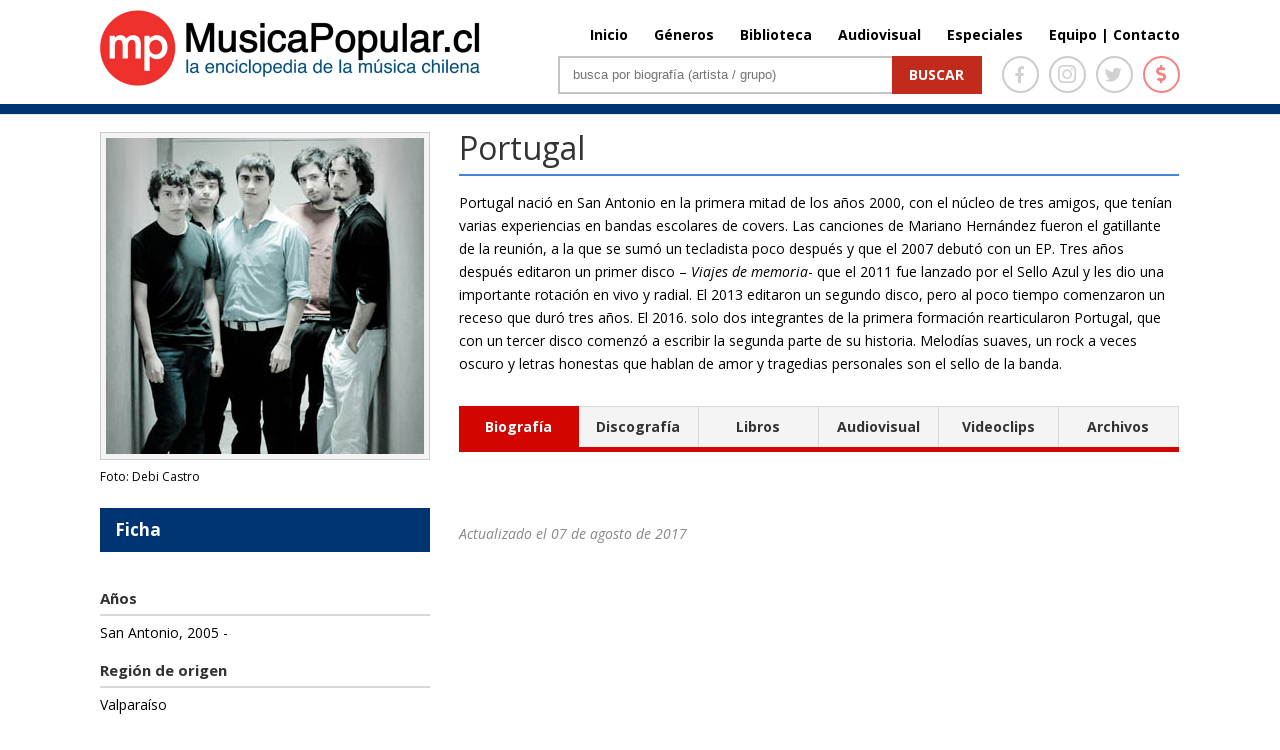

--- FILE ---
content_type: text/html; charset=UTF-8
request_url: http://www.musicapopular.cl/grupo/portugal/
body_size: 91175
content:

<!DOCTYPE html>

<!--[if IE 6]>

<html id="ie6" lang="es">

<![endif]-->

<!--[if IE 7]>

<html id="ie7" lang="es">

<![endif]-->

<!--[if IE 8]>

<html id="ie8" lang="es">

<![endif]-->

<!--[if !(IE 6) | !(IE 7) | !(IE 8)  ]><!-->

<html lang="es" xmlns:fb="http://ogp.me/ns/fb#" xmlns:fb="https://www.facebook.com/2008/fbml" >

<!--<![endif]-->

<head>

	<meta charset="UTF-8" />
	<title>Portugal | MusicaPopular.cl</title>

	
	
	


	


	<link rel="pingback" href="http://www.musicapopular.cl/xmlrpc.php" />



	
	<!--[if lt IE 9]>

	<script src="http://www.musicapopular.cl/wp-content/themes/Divi/js/html5.js" type="text/javascript"></script>

	<![endif]-->

	<link href='https://fonts.googleapis.com/css?family=Lato:400,300,300italic,400italic,700,700italic,900,900italic,100italic,100&subset=latin,latin-ext' rel='stylesheet' type='text/css'>

	<link href='https://fonts.googleapis.com/css?family=Raleway:400,700,600,500,300,200,100,800,900' rel='stylesheet' type='text/css'>

	<!-- <link href="https://maxcdn.bootstrapcdn.com/font-awesome/4.5.0/css/font-awesome.min.css" rel="stylesheet"> -->

	<script type="text/javascript">

		document.documentElement.className = 'js';
		//console.log('theme:', http://www.musicapopular.cl/wp-content/themes/Divi/style.css?v=167);

	</script>

	

<link rel='dns-prefetch' href='//fonts.googleapis.com' />
<link rel='dns-prefetch' href='//s.w.org' />
<link rel="alternate" type="application/rss+xml" title="MusicaPopular.cl &raquo; Feed" href="http://www.musicapopular.cl/feed/" />
<link rel="alternate" type="application/rss+xml" title="MusicaPopular.cl &raquo; RSS de los comentarios" href="http://www.musicapopular.cl/comments/feed/" />
<link rel="alternate" type="application/rss+xml" title="MusicaPopular.cl &raquo; Portugal RSS de los comentarios" href="http://www.musicapopular.cl/grupo/portugal/feed/" />
<meta content="Divi v.2.5.0" name="generator"/><link rel='stylesheet' id='tfba_socialfeed_style-css'  href='http://www.musicapopular.cl/wp-content/plugins/arrow-twitter-feed/includes/../css/jquery.socialfeed.css?ver=1.0.0' type='text/css' media='all' />
<link rel='stylesheet' id='contact-form-7-css'  href='http://www.musicapopular.cl/wp-content/plugins/contact-form-7/includes/css/styles.css?ver=5.0.1' type='text/css' media='all' />
<link rel='stylesheet' id='sm-style-css'  href='http://www.musicapopular.cl/wp-content/plugins/wp-show-more/wpsm-style.css?ver=4.9.18' type='text/css' media='all' />
<link rel='stylesheet' id='wp-pagenavi-css'  href='http://www.musicapopular.cl/wp-content/plugins/wp-pagenavi/pagenavi-css.css?ver=2.70' type='text/css' media='all' />
<link rel='stylesheet' id='divi-fonts-css'  href='http://fonts.googleapis.com/css?family=Open+Sans:300italic,400italic,700italic,800italic,400,300,700,800&#038;subset=latin,latin-ext' type='text/css' media='all' />
<link rel='stylesheet' id='divi-style-css'  href='http://www.musicapopular.cl/wp-content/themes/Divi/style.css?ver=2.5.0' type='text/css' media='all' />
<link rel='stylesheet' id='et-shortcodes-css-css'  href='http://www.musicapopular.cl/wp-content/themes/Divi/epanel/shortcodes/css/shortcodes.css?ver=3.0' type='text/css' media='all' />
<link rel='stylesheet' id='et-shortcodes-responsive-css-css'  href='http://www.musicapopular.cl/wp-content/themes/Divi/epanel/shortcodes/css/shortcodes_responsive.css?ver=3.0' type='text/css' media='all' />
<script type='text/javascript' src='http://www.musicapopular.cl/wp-includes/js/jquery/jquery.js?ver=1.12.4'></script>
<script type='text/javascript' src='http://www.musicapopular.cl/wp-includes/js/jquery/jquery-migrate.min.js?ver=1.4.1'></script>
<script type='text/javascript' src='http://www.musicapopular.cl/wp-content/plugins/arrow-twitter-feed/includes/../bower_components/codebird-js/codebird.js?ver=4.9.18'></script>
<script type='text/javascript' src='http://www.musicapopular.cl/wp-content/plugins/arrow-twitter-feed/includes/../bower_components/doT/doT.min.js?ver=4.9.18'></script>
<script type='text/javascript' src='http://www.musicapopular.cl/wp-content/plugins/arrow-twitter-feed/includes/../bower_components/moment/min/moment.min.js?ver=4.9.18'></script>
<script type='text/javascript' src='http://www.musicapopular.cl/wp-content/plugins/arrow-twitter-feed/includes/../js/jquery.socialfeed.js?ver=4.9.18'></script>
<link rel='https://api.w.org/' href='http://www.musicapopular.cl/wp-json/' />
<link rel="EditURI" type="application/rsd+xml" title="RSD" href="http://www.musicapopular.cl/xmlrpc.php?rsd" />
<link rel="wlwmanifest" type="application/wlwmanifest+xml" href="http://www.musicapopular.cl/wp-includes/wlwmanifest.xml" /> 
<link rel='prev' title='Cómo Asesinar a Felipes' href='http://www.musicapopular.cl/grupo/como-asesinar-a-felipes/' />
<link rel='next' title='Natalino' href='http://www.musicapopular.cl/grupo/natalino/' />
<meta name="generator" content="WordPress 4.9.18" />
<link rel="canonical" href="http://www.musicapopular.cl/grupo/portugal/" />
<link rel='shortlink' href='http://www.musicapopular.cl/?p=3297' />
<link rel="alternate" type="application/json+oembed" href="http://www.musicapopular.cl/wp-json/oembed/1.0/embed?url=http%3A%2F%2Fwww.musicapopular.cl%2Fgrupo%2Fportugal%2F" />
<link rel="alternate" type="text/xml+oembed" href="http://www.musicapopular.cl/wp-json/oembed/1.0/embed?url=http%3A%2F%2Fwww.musicapopular.cl%2Fgrupo%2Fportugal%2F&#038;format=xml" />
<meta name="viewport" content="width=device-width, initial-scale=1.0, maximum-scale=1.0, user-scalable=0" />	<style>
		a { color: #2EA3F2; }

		body { color: #666666; }

		.et_pb_counter_amount, .et_pb_featured_table .et_pb_pricing_heading, .et_quote_content, .et_link_content, .et_audio_content { background-color: #2EA3F2; }

		#main-header, #main-header .nav li ul, .et-search-form, #main-header .et_mobile_menu { background-color: #ffffff; }

		#top-header, #et-secondary-nav li ul { background-color: #2EA3F2; }

		.woocommerce a.button.alt, .woocommerce-page a.button.alt, .woocommerce button.button.alt, .woocommerce-page button.button.alt, .woocommerce input.button.alt, .woocommerce-page input.button.alt, .woocommerce #respond input#submit.alt, .woocommerce-page #respond input#submit.alt, .woocommerce #content input.button.alt, .woocommerce-page #content input.button.alt, .woocommerce a.button, .woocommerce-page a.button, .woocommerce button.button, .woocommerce-page button.button, .woocommerce input.button, .woocommerce-page input.button, .woocommerce #respond input#submit, .woocommerce-page #respond input#submit, .woocommerce #content input.button, .woocommerce-page #content input.button, .woocommerce-message, .woocommerce-error, .woocommerce-info { background: #2EA3F2 !important; }

		#et_search_icon:hover, .mobile_menu_bar:before, .footer-widget h4, .et-social-icon a:hover, .comment-reply-link, .form-submit input, .et_pb_sum, .et_pb_pricing li a, .et_pb_pricing_table_button, .et_overlay:before, .entry-summary p.price ins, .woocommerce div.product span.price, .woocommerce-page div.product span.price, .woocommerce #content div.product span.price, .woocommerce-page #content div.product span.price, .woocommerce div.product p.price, .woocommerce-page div.product p.price, .woocommerce #content div.product p.price, .woocommerce-page #content div.product p.price, .et_pb_member_social_links a:hover { color: #2EA3F2 !important; }

		.woocommerce .star-rating span:before, .woocommerce-page .star-rating span:before, .et_pb_widget li a:hover, .et_pb_bg_layout_light .et_pb_promo_button, .et_pb_bg_layout_light .et_pb_more_button, .et_pb_filterable_portfolio .et_pb_portfolio_filters li a.active, .et_pb_filterable_portfolio .et_pb_portofolio_pagination ul li a.active, .et_pb_gallery .et_pb_gallery_pagination ul li a.active, .et_pb_contact_submit, .et_password_protected_form .et_submit_button, .et_pb_bg_layout_light .et_pb_newsletter_button, .nav-single a, .posted_in a { color: #2EA3F2 !important; }

		.et-search-form, .nav li ul, .et_mobile_menu, .footer-widget li:before, .et_pb_pricing li:before, blockquote { border-color: #2EA3F2; }

		#main-footer { background-color: #222222; }

		#top-menu a { color: #666666; }

		#top-menu li.current-menu-ancestor > a, #top-menu li.current-menu-item > a, .bottom-nav li.current-menu-item > a { color: #2EA3F2; }

		</style>
<link rel="shortcut icon" href="http://www.musicapopular.cl/wp-content/uploads/2016/03/Isotipo75.jpg" />
<link rel="stylesheet" href="https://use.fontawesome.com/releases/v5.0.12/css/all.css" integrity="sha384-G0fIWCsCzJIMAVNQPfjH08cyYaUtMwjJwqiRKxxE/rx96Uroj1BtIQ6MLJuheaO9" crossorigin="anonymous" />
<link type="text/css" rel="stylesheet" href="/wp-content/themes/Divi/css/owl.carousel.min.css" />
<link type="text/css" rel="stylesheet" href="/wp-content/themes/Divi/home2020.css?v=179"/>
<style>
	#main-header.header_biblioteca {
		border-color:#C4280E;
	}
	#main-header.header_biblioteca #logo {
		max-height: 73px;
		margin-top: 5px;
	}
	#main-header.header_biblioteca .cont_portada_mpop_header {
		width: 55.5%;
	}
	#main-header.header_biblioteca .cont_portada_mpop_header #search-2 {
		width: 62.5%;
	}

	#main-header.header_biblioteca.et-fixed-header .cont_portada_mpop_header #buscador2 {
		max-width: 400px;
	}

	#main-header.header_biblioteca.et-fixed-header .cont_portada_mpop_header #search-2 {
		width: 92.5%;
	}

	#main-header.header_biblioteca.et-fixed-header #logo {
		max-height: 67px;
		margin-top: 10px;
	}
	#main-header.header_biblioteca.et-fixed-header .cont_portada_mpop_header {
		width: 55.3%;
	}

	#main-header.header_audiovisuales {
		border-color:#04a9c1;
	}

	#main-header.header_audiovisuales #logo {
		max-height: 73px;
		margin-top: 5px;
	}
	#main-header.header_audiovisuales .cont_portada_mpop_header {
		width: 55.5%;
	}
	#main-header.header_audiovisuales .cont_portada_mpop_header #search-2 {
		width: 62.5%;
	}

	#main-header.header_audiovisuales.et-fixed-header .cont_portada_mpop_header #buscador2 {
		max-width: 400px;
	}

	#main-header.header_audiovisuales.et-fixed-header .cont_portada_mpop_header #search-2 {
		width: 92.5%;
	}

	#main-header.header_audiovisuales.et-fixed-header #logo {
		max-height: 67px;
		margin-top: 10px;
	}
	#main-header.header_audiovisuales.et-fixed-header .cont_portada_mpop_header {
		width: 55.3%;
	}

	#main-header.header_videoclips {
		border-color:#a019c6;
	}

	#main-header.header_videoclips #logo {
		max-height: 73px;
		margin-top: 5px;
	}
	#main-header.header_videoclips .cont_portada_mpop_header {
		width: 55.5%;
	}
	#main-header.header_videoclips .cont_portada_mpop_header #search-2 {
		width: 62.5%;
	}

	#main-header.header_videoclips.et-fixed-header .cont_portada_mpop_header #buscador2 {
		max-width: 400px;
	}

	#main-header.header_videoclips.et-fixed-header .cont_portada_mpop_header #search-2 {
		width: 92.5%;
	}

	#main-header.header_videoclips.et-fixed-header #logo {
		max-height: 67px;
		margin-top: 10px;
	}
	#main-header.header_videoclips.et-fixed-header .cont_portada_mpop_header {
		width: 55.3%;
	}
	#top-menu li {
    	padding-left: 22px;
	}

	@media only screen and (max-width: 767px) { 
		#main-header.header_biblioteca #logo {
			max-height: 57px;
		}
		#main-header.header_biblioteca .cont_portada_mpop_header {
			width: 100%;
		}
		#main-header.header_biblioteca .cont_portada_mpop_header #search-2 {
    		width: 100%;
		}

		#main-header.header_biblioteca.et-fixed-header .cont_portada_mpop_header {
			width: 95%;
		}
		#main-header.header_biblioteca.et-fixed-header .cont_portada_mpop_header #search-2 {
    		width: 100%;
		}
		#main-header.header_biblioteca.et-fixed-header #logo {
			max-height: 57px;
		}

		/* header_videoclips */

		#main-header.header_videoclips #logo {
			max-height: 57px;
		}
		#main-header.header_videoclips .cont_portada_mpop_header {
			width: 100%;
		}
		#main-header.header_videoclips .cont_portada_mpop_header #search-2 {
			width: 100%;
		}

		#main-header.header_videoclips.et-fixed-header .cont_portada_mpop_header {
			width: 95%;
		}
		#main-header.header_videoclips.et-fixed-header .cont_portada_mpop_header #search-2 {
			width: 100%;
		}
		#main-header.header_videoclips.et-fixed-header #logo {
			max-height: 57px;
		}
		
		/* header_audiovisuales */

		#main-header.header_audiovisuales #logo {
			max-height: 57px;
		}
		#main-header.header_audiovisuales .cont_portada_mpop_header {
			width: 100%;
		}
		#main-header.header_audiovisuales .cont_portada_mpop_header #search-2 {
			width: 100%;
		}

		#main-header.header_audiovisuales.et-fixed-header .cont_portada_mpop_header {
			width: 95%;
		}
		#main-header.header_audiovisuales.et-fixed-header .cont_portada_mpop_header #search-2 {
			width: 100%;
		}
		#main-header.header_audiovisuales.et-fixed-header #logo {
			max-height: 57px;
		}

	}
</style>



<script src="/wp-includes/js/jquery/jquery.js"></script>
<script src="/wp-content/themes/Divi/js/owl.carousel.min.js"></script>
<script type="text/javascript">
	jQuery(document).ready(function(){ 
		jQuery('.mpopCarrousel').owlCarousel({
		    loop:true,
			items:1,
			autoplay:20000,
			autoplayHoverPause: true,
		    nav:true,
		    dots:false
		});
	});
</script>

<meta property="og:url" content="http://www.musicapopular.cl/grupo/portugal/" />
<meta property="og:type" content="article" />
<meta property="og:title" content="Portugal" />
<meta property="og:site_name" content="Portugal | MusicaPopular.cl" />
<meta property="og:description" content=""/>
<meta property="og:image" content="http://www.musicapopular.cl/wp-content/uploads/2015/07/portugal.jpg" />
<meta property="og:image:width" content="300" />
<meta property="og:image:height" content="300" />
<!-- <script data-ad-client="ca-pub-2810915284062060" async src="https://pagead2.googlesyndication.com/pagead/js/adsbygoogle.js"></script>
<script>
     (adsbygoogle = window.adsbygoogle || []).push({});
</script> -->


</head>

<body class="grupo-template-default single single-grupo postid-3297 single-format-standard et_fixed_nav et_cover_background osx et_right_sidebar chrome">

	<div id="page-container">




	
	

		<header id="main-header" class="et_nav_text_color_dark ">

			<div class="head_donation">
				<a href="http://www.musicapopular.cl/generico/donaciones/" target="_blank" onclick="_gaq.push(['_trackEvent', 'Donaciones_Mpop_2021', 'Click_Pre-Header', 'Donaciones Mpop 2021',false]);">
					<div class="container clearfix">
						<div class="dona_left">
							<img src="https://www.musicapopular.cl/wp-content/uploads/2021/01/pre_header01.png">
						</div>
						<div class="dona_right">
							<img src="https://www.musicapopular.cl/wp-content/uploads/2021/01/pre_header02.png">
						</div>
					</div>
				</a>
			</div>

			<div class="container clearfix">

			
				<a href="http://www.musicapopular.cl/">
					<img src="http://www.musicapopular.cl/wp-content/themes/Divi/images/logo.png" alt="MusicaPopular.cl" id="logo" />
				</a>



				<div id="et-top-navigation">

					<nav id="top-menu-nav">

					<ul id="top-menu" class="nav"><li id="menu-item-50716" class="menu-item menu-item-type-post_type menu-item-object-page menu-item-home menu-item-50716"><a href="http://www.musicapopular.cl/">Inicio</a></li>
<li id="menu-item-50718" class="menu-item menu-item-type-post_type menu-item-object-page menu-item-50718"><a href="http://www.musicapopular.cl/generos/">Géneros</a></li>
<li id="menu-item-50721" class="menu-item menu-item-type-custom menu-item-object-custom menu-item-50721"><a href="/biblioteca-libros/">Biblioteca</a></li>
<li id="menu-item-137637" class="menu-item menu-item-type-post_type menu-item-object-page menu-item-137637"><a href="http://www.musicapopular.cl/audiovisuales/">Audiovisual</a></li>
<li id="menu-item-110703" class="menu-item menu-item-type-post_type menu-item-object-page menu-item-110703"><a href="http://www.musicapopular.cl/especiales/">Especiales</a></li>
<li id="menu-item-91010" class="menu-item menu-item-type-custom menu-item-object-custom menu-item-91010"><a href="http://www.musicapopular.cl/equipo-y-contacto/">Equipo | Contacto</a></li>
</ul>
					</nav>



					


					
					<div id="et_top_search">

						<span id="et_search_icon"></span>

						<form role="search" method="get" class="et-search-form et-hidden" action="http://www.musicapopular.cl/">

						<input type="search" class="et-search-field" placeholder="Búsqueda &hellip;" value="" name="s" title="Buscar:" />
						</form>

					</div>

					


					<div id="et_mobile_nav_menu">
			<a href="#" class="mobile_nav closed">
				<span class="select_page">Seleccionar página</span>
				<span class="mobile_menu_bar"></span>
			</a>
		</div>
				</div> <!-- #et-top-navigation -->



				<div class="cont_portada_mpop_header">



					<div class="et_pb_section et_section_regular">

						<div class="et_pb_row">

							<div class="et_pb_column et_pb_column_4_4">
								
								<div class="socialIcons">
									<a href="https://www.facebook.com/MusicaPopularcl-105292556266357/" target="_blank">
										<span class="icons face">
											<i class="fab fa-facebook-f"></i>
										</span>
									</a>
									<a href="https://www.instagram.com/musicapopular.cl" target="_blank">
										<span class="icons insta">
											<i class="fab fa-instagram"></i>
										</span>
									</a>
									<a href="https://twitter.com/musica_popular" target="_blank">
										<span class="icons twitter">
											<i class="fab fa-twitter"></i>
										</span>
									</a>
									<a href="http://www.musicapopular.cl/generico/donaciones/" target="_blank">
										<span class="icons money tooltip fade" data-title="Donar">
											<i class="fas fa-dollar-sign"></i>
										</span>
									</a>
									
								</div>

								<div id="buscador2" class="et_pb_text et_pb_bg_layout_light">

								

									<div id="search-2" class="widget widget_search">

										<form id="searchform" class="searchform" action="http://www.musicapopular.cl/" method="get">

										<div><label class="screen-reader-text" for="s">Buscar</label> <input id="s" name="s" type="text" value="" placeholder="busca por biografía (artista / grupo)"> <input id="searchsubmit" type="submit" value="Buscar"></div>

										</form>

									</div>



								</div> <!-- .et_pb_text -->

							</div> <!-- .et_pb_column -->

						</div> <!-- .et_pb_row -->

						

					</div>



				</div>

				

			</div> <!-- .container -->

		</header> <!-- #main-header -->



		<div id="et-main-area">

<!-- <script src="http://code.jquery.com/jquery-latest.js"></script> -->
<script src="http://www.musicapopular.cl/wp-content/themes/Divi/js/scrollto.js" type="text/javascript"></script>

<style>
	.cont_grupos_2023 .cont_extract_n {
		width: 100%;
		margin-right:0;
	}

	.cont_grupos_2023 .cont_foto_der {
		display:none;
	}

	.cont_grupos_2023 .cont_new_col_txt {
		width:100%;
		margin-bottom: 30px;
	}

	.cont_grupos_2023 .cont_title_ficha {
		float: left;
		width: 91%;
		font-weight: bold;
		padding: 0 15px;
		margin-bottom: 35px;
		background: #003473;
		color: #fff;
		line-height: 44px;
		font-size: 17px;
	}

	.cont_grupos_2023 .et_pb_toggle_open {
		padding: 0;
		border: 0;
	}

	.cont_grupos_2023 .cont_ver_tam_img {
		padding: 0;
	}

	.cont_grupos_2023 .et_pb_toggle h5.et_pb_toggle_title {
		width: 91%;
		padding: 0 15px;
		background: #f4f4f4;
		border: 1px solid #D9D9D9;
		font-size: 15px;
		font-weight: bold;
		line-height: 44px;
		font-size: 16px;
	}
	
	.cont_grupos_2023 .cont_integrantes { 
		margin-bottom: 35px;
	}

	.cont_grupos_2023 .cont_integrantes .tit_discografia {
		width: 91%;
		padding: 0 15px;
		background: #f4f4f4;
		border: 1px solid #D9D9D9;
		font-size: 15px;
		font-weight: bold;
		line-height: 44px;
		font-size: 16px;
		margin-bottom: 30px;
	}

	.cont_grupos_2023 .et_pb_toggle_content {
		padding-top: 35px;
	}

	.cont_grupos_2023 .et_pb_tabs {
		border: 0;
	}
	
	.cont_grupos_2023 .cont_tipos_discos .et_pb_all_tabs {
		padding: 15px 0px;
	}
	
	.cont_grupos_2023 .cont_tipos_discos .et_pb_tabs_controls li {
		padding: 0;
		/*width: 16.53%;*/
		width: auto;
		text-align: center;
		line-height: 40px;
		border-top: 1px solid #d9d9d9;
	}

	.cont_grupos_2023 .cont_tipos_discos .et_pb_tabs_controls li.et_pb_tab_active {
  		border-color: #d30500;
	}

	.cont_grupos_2023 .cont_tipos_discos .et_pb_tabs_controls li a {
		color: #333;
	}
	.cont_grupos_2023 .cont_tipos_discos .et_pb_tabs_controls li:first-child {
		border-left: 1px solid #d9d9d9;
	}
	.cont_grupos_2023 .cont_tipos_discos .et_pb_tabs_controls li:last-child {
		padding: 0;
	}

	.cont_grupos_2023 .cont_tipos_discos .et_pb_tabs_controls li:nth-child(3) {
		border-right: 1px solid #d9d9d9;
	}

	.cont_grupos_2023 .cont_tipos_discos .et_pb_tabs_controls {
		border: 0;
	}
	
	.cont_grupos_2023 .cont_tipos_discos .et_pb_tabs_controls li.et_pb_tab_active:first-child  {
		border-color: #d30500;
	}

	.cont_grupos_2023 .cont_tipos_discos .et_pb_tabs_controls li.et_pb_tab_active:last-child  {
		border-color: #d30500;
	}
	
	.cont_grupos_2023 .cont_new_tabs h4.tit_discografia {
		padding: 0;
		border:0;
		margin: 15px 0;
	}

	.cont_grupos_2023 .cont_new_tabs h4.tit_discografia .cont_autor {
		font-size:12px;
	}

	.cont_grupos_2023 .cont_home_sections_details {
		float: left;
		width: 100%;
		border-top: 2px solid #d9d9d9;
		padding-top: 30px;
	}

	.cont_grupos_2023 .tit_discografia .cont_autor {
		font-size: 14px;
	}
	
	.cont_grupos_2023 .cont_home_sections_details .sections_mpop {
		max-width: 230px;
		margin-right: 15px;
		min-height: initial;
		max-height: initial;
	}

	.cont_grupos_2023 .cont_home_sections_details .sections_mpop:last-child {
		margin-right: 0;
	}

	.cont_grupos_2023 .cont_home_sections_details .sections_mpop .txt_genero {
		bottom: 10px;
		font-size: 14px;
	}

	.cont_grupos_2023 .cont_home_sections_details .sections_mpop .descripcion_genero {
		font-size: 12px;
	}

	.cont_grupos_2023 .cont_home_sections_details .sections_mpop .titlesec {
		top: 10px;
    	right: 20px;
		font-size: 14px;
	}

	.cont_grupos_2023 .cont_home_sections_details .sections_mpop .titlesec {
		top: 10px;
    	right: 20px;
		font-size: 14px;
	}

	.cont_grupos_2023 .cont_discos_tabs {
		display: grid;
		grid-template-columns: repeat(4, 1fr);
		grid-auto-rows: auto;
	}

	.cont_grupos_2023 .discog_caratula {
	    margin-bottom: 30px;	
		cursor: pointer;
	}
	
	.cont_grupos_2023 .cont_tipos_discos .discog_caratula_txt {
		width: 85%;
    	margin-left: 0;	
		margin-bottom:0;
		font-size:15px;
		line-height:normal;
	}

	.cont_grupos_2023 .cont_tipos_discos .discog_caratula_txt.nameDisc {
		font-weight:bold;
		padding-bottom: 4px;
		color:#165EB5;
	}	

	.cont_grupos_2023 .cont_tipos_discos .discog_caratula_img {
		width: 150px;
    	height: 150px;
		padding: 0;
		border: 0;
		margin-bottom:10px;
		border:1px solid #ccc;
	}

	.cont_grupos_2023 .cont_tipos_discos h1 {
		font-size: 17px;
		font-weight: bold;
		border-bottom: 2px solid #ccc;
		padding-bottom: 8px;
		margin-bottom: 30px;
	}

	.cont_grupos_2023 .cont_disc_detail {
		width: 100%;
		/*display: inline-block;*/
		margin: 20px 0;
	}

	.cont_grupos_2023 .disc_detail {
		display: none;
		width: 95%;
    	border: 2px solid #d9d9d9;
		padding: 16px;
		padding-bottom:25px;
	}

	.cont_grupos_2023 .disc_detail .editPost a {
		margin-bottom:0.9375rem;
	}

	.cont_grupos_2023 .disc_detail .content_disc {
		display: inline-block;
    	margin-top: 25px;
	}

	.cont_grupos_2023 .disc_detail .content_disc p {
		text-overflow: ellipsis;
		display: -webkit-box;
		-webkit-box-orient: vertical;
		-webkit-line-clamp: 3;
		overflow: hidden;
	}

	.cont_grupos_2023 .disc_detail .content_disc .cont_readmore {
		text-align: center;
		margin-top: 15px;
		margin-bottom: 0;
		font-size: 14px;
		font-weight: bold;
		position: relative;
		background-color: #fff;
	}

	.cont_grupos_2023 .disc_detail .content_disc .cont_readmore .fa-caret-down { 
		margin-right: 3px;
	}

	.cont_grupos_2023 .disc_detail .content_disc .cont_readmore .fa-caret-up { 
		margin-right: 8px;
	}

	.cont_grupos_2023 .disc_detail .content_disc .cont_readmore a {
		text-decoration: none;
		border-radius: 3px;
		padding: 5px 20px 6px 10px;
		background-color: #fff;
		position: relative;
		z-index: 2;
	}

	.cont_grupos_2023 .disc_detail .content_disc .cont_readmore:before {
		content: ' ';
		border-bottom: 1px dotted #ccc;
		width: 100%;
		display: inline-block;
		position: absolute;
		left: 0;
		top: 10px;
		z-index: 0;
	}

	.cont_grupos_2023 .disc_detail.expand .content_disc p {
		-webkit-line-clamp: initial;
	}

	.cont_grupos_2023 .disc_detail.show {
		display: inline-block;
	}

	.cont_grupos_2023 .discog_caratula.hide {
		display:none;
	}

	.cont_grupos_2023 .txt_blue {
		color: #165EB5;
	}

	.cont_grupos_2023 .txt_gris {
		color: #666;
	}
	.cont_grupos_2023 .f18 {
		font-size:18px;	
	}

	.cont_grupos_2023 .bioPatrimonial {
		display: inline-block;
	}

	.cont_grupos_2023 .bioPatrimonial .cont_extract_n {
		width: 93%;
		padding: 25px;
		/*background:#FFF4E3;
		border-top:4px solid #E2A80C;
		border-bottom:4px solid #E2A80C;*/
		background:rgb(102 59 42 / 10%);
		border-top:4px solid #663B2A;
		border-bottom:4px solid #663B2A;
	}

	.cont_grupos_2023 .bioPatrimonial .cont_titulo_grupo_f {
		margin: 0;
		border:0;
	}

	.cont_grupos_2023 .bioPatrimonial .cont_patrimonial {
		font-size: 14px;
		top: auto;
		bottom: -14px;
		font-weight: bold;
		line-height: normal;
		background:rgb(102 59 42 / 10%);
		padding: 4px 30px 4px 15px;
	}

	.cont_grupos_2023 .bioPatrimonial .cont_patrimonial .icon_award {
		position: absolute;
		top:-5px;
	}

	/* DETAIL DISC */

	.cont_grupos_2023 .cont_disc_detail .disc_detail .discog_caratula {
		margin-bottom: 0;
		cursor: default;
	}

	.cont_grupos_2023 .cont_disc_detail .disc_detail .discog_caratula_img {
		margin-right: 20px;
		margin-bottom:0;
		width: 180px;
    	height: 180px;
	}

	.cont_grupos_2023 .cont_disc_detail .disc_detail .discog_caratula_txt {
		width: 70%;
		padding-bottom:10px;
	}

	.cont_grupos_2023 .editPost a {
		padding: 4px 10px;
		background: #f4f4f4;
		border: 1px solid #d9d9d9;
		font-size: 13px;
		border-radius: 5px;
		display: inline-block;
		font-weight:bold;
		line-height: 24px;
	}

	.cont_grupos_2023 .editPost a:hover {
		border-color: #165EB5;
	}

	.cont_grupos_2023 .cont_disc_detail .disc_detail .discog_caratula_txt.goPost a {
		padding: 8px 12px;
		background: #f4f4f4;
		border: 1px solid #d9d9d9;
		font-size: 13px;
		border-radius: 5px;
		display: inline-block;
		margin-top: 10px;
		font-weight:bold;
		/*color: #9b9b9b;*/
	}

	.cont_grupos_2023 .cont_disc_detail .disc_detail .discog_caratula_txt.goPost a:hover {
		border-color: #165EB5;
	}

	.cont_grupos_2023 .cont_disc_detail .disc_detail .list_songs {
		display: inline-block;
		width: 100%;
		margin-top: 25px;
		font-size:15px;
	}
	.cont_grupos_2023 .cont_disc_detail .disc_detail .list_songs h1 { 
		border-bottom: 0;
		padding-bottom: 0;
		margin-bottom: 15px;
	}

	.cont_grupos_2023 .cont_disc_detail .disc_detail .download_portal {
		display: none;
	}

	.cont_grupos_2023 .cont_disc_detail .disc_detail .portal_title {
		padding-bottom: 8px;
	}

	.cont_grupos_2023 .cont_disc_detail .disc_detail .portal_img {
		max-width: 60%;
	}
	
	/* LIBROS */

	.cont_grupos_2023 .cont_discos_tabs.libros {
		grid-template-columns: repeat(2, 1fr);
		gap: 60px;
		width: 95%;
		grid-row-gap: 30px;
	}
	
	.cont_grupos_2023 .cont_discos_tabs.libros .discog_caratula_img {
		height:210px;
		margin-right: 15px;
    	margin-bottom: 0;
		background:none;
	}

	.cont_grupos_2023 .cont_discos_tabs.libros .discog_caratula {
		padding: 15px;
		border: 2px solid #D9D9D9;
		grid-template-columns: repeat(2, 1fr);
		display: grid;
		margin-bottom: 0;
	}

	.cont_grupos_2023 .cont_discos_tabs.libros .discog_caratula_txt.nameDisc .discog_caratula_txt {
		color: #000;
    	font-weight: normal;
		margin-top:7px;
		font-size:13px;
	}

	.cont_grupos_2023 .cont_discos_tabs.libros .discog_caratula_txt.nameDisc .discog_caratula_txt.txt_blue {
		color: #165EB5;
	}

	/* DETAIL LIBROS */

	.cont_grupos_2023 .cont_disc_detail.detail_libros .discog_caratula_img {
		width: 180px;
    	height: auto;
	}

	.cont_grupos_2023 .cont_disc_detail.detail_libros .discog_caratula_txt {
		padding-bottom: 6px;
	}

	.cont_grupos_2023 .cont_disc_detail.detail_libros .discog_caratula_txt.nameDisc {
		padding-bottom: 15px;
	}


	/* AUDIOVISUAL DETAIL */

	.cont_grupos_2023 .cont_disc_detail.detail_audiovisuales .disc_detail .discog_caratula_img {
		height: auto;
	}

	.cont_grupos_2023 .cont_disc_detail.detail_audiovisuales .cont_youtube .container {
		position: relative;
		width: 100%;
		height: 0;
		padding-bottom: 56.25%;
	}

	.cont_grupos_2023 .cont_disc_detail.detail_audiovisuales .cont_youtube .video {
		position: absolute;
		top: 0;
		left: 0;
		width: 100%;
		height: 100%;
	}

	/* VIDEOCLIPS */

	.cont_grupos_2023 .cont_discos_tabs.libros.videoClips {
		grid-template-columns: repeat(3, 1fr);
	}

	.cont_grupos_2023 .cont_discos_tabs.libros.videoClips .discog_caratula {
		grid-template-columns: repeat(1, 1fr);
	}

	.cont_grupos_2023 .cont_discos_tabs.libros.videoClips .discog_caratula_img {
		width:100%;
		height:auto;
	}

	.cont_grupos_2023 .cont_discos_tabs.libros.videoClips .discog_caratula_txt.nameDisc {
		width: 100%;
		padding-top: 15px;
    	padding-bottom: 0;
	}

	.cont_grupos_2023 .cont_disc_detail.detail_videoClips .cont_youtube .container {
		position: relative;
		width: 100%;
		height: 0;
		padding-bottom: 56.25%;
	}

	.cont_grupos_2023 .cont_disc_detail.detail_videoClips .cont_youtube .video {
		position: absolute;
		top: 0;
		left: 0;
		width: 100%;
		height: 100%;
	}

	.cont_grupos_2023 .cont_disc_detail.detail_videoClips .disc_detail .discog_caratula_img {
		width: 50%;
	}

	.cont_grupos_2023 .cont_disc_detail.detail_videoClips .disc_detail .discog_caratula_txt {
		width: 45%;
	}
	
	.tit_discografia.lastupdate.vclipfooter {
		margin-top:1.875rem;
	}

	.tit_discografia.lastupdate.vclipfooter .cont_autor {
		font-size:13px;
	}

	/* DOCUMENTOS */

	.cont_grupos_2023 .cont_discos_tabs.libros.videoClips.docs {
		grid-template-columns: repeat(2, 1fr);
	}

	.cont_grupos_2023 .bioPatriMob {
		display: none;
	}

	.cont_grupos_2023 .viewMoreMob {
		display:none;
	}

	.cont_grupos_2023 .cont_tab_ficha {
		display: inline-block;
    	width: 100%;
	}

	.cont_grupos_2023 .cont_tab_ficha .et_pb_tabs {
		float: left;
		width: 100%;
		margin-bottom: 0;
		line-height: normal;
	}

	.cont_grupos_2023 .cont_tab_ficha .et_pb_tabs_controls li,
	.cont_grupos_2023 .cont_tab_ficha .et_pb_tabs_controls li.et_pb_tab_active {
		background: #003473;
		font-size: 17px;
		line-height: 44px;
		padding: 0 15px;
		border-bottom: 0;
	}

	.cont_grupos_2023 .cont_tab_ficha .et_pb_all_tabs {
		padding: 0;
		border-top: 0;
	}

	.cont_grupos_2023 .cont_tab_ficha .et_pb_tabs_controls li a {
		color:#fff;
	}

	.cont_grupos_2023 .cont_new_tabs .cont_discos {
		float: left;
		width: 100%;
		margin-bottom: 15px;
		margin-top: 16px;
	}

	.cont_grupos_2023 .cont_new_tabs .cont_discos .cont_tipos_discos .et_pb_tabs_controls {
		display: grid;
    	grid-template-columns: repeat(6,1fr);
	}

	.cont_grupos_2023 .detail_audiovisuales {
		font-size: 14px;
	}

	.cont_grupos_2023 .txt_auVis_blue {
		color: #165EB5;
		font-size: 0.9375rem;
	}
	.cont_grupos_2023 .txt_auVis_blue.f18 {
		font-size:1.125rem;
	}

	.cont_grupos_2023 .cont_disc_detail .disc_detail .discog_caratula h1.cont_titulo_grupo_f {
		display: inline-block;
		margin: 0 0 15px 0;
		padding: 0 0 10px 0;
		font-size: 1.5625rem;
		color: #333;
		border-bottom: 2px solid #4186DA;
		font-weight: 500;
	}

	.cont_grupos_2023 .cont_tipos_discos blockquote {
		border-color: rgb(128 128 128 / 40%);
	}
	

	@media only screen and (max-width: 767px) {
		.cont_grupos_2023 .cont_home_sections_details .sections_mpop {
			max-width: 100%;
		}
		.cont_grupos_2023 .cont_home_sections_details .sections_mpop .titlesec {
			top: 15px;
			right: 25px;
			font-size: 18px;
		}

		.cont_grupos_2023 .cont_home_sections_details .sections_mpop .txt_genero {
			font-size: 17px;
			bottom: 25px;
			left: 5%;
		}

		.cont_grupos_2023 .cont_home_sections_details .sections_mpop .descripcion_genero {
			font-size: 14px;
    		padding-top: 5px;
		}

		.cont_grupos_2023 .bioPatrimonial .cont_extract_n {
			width: 87%;
			margin-bottom: 30px;
		}

		.cont_grupos_2023 .cont_discos {
			display: block;
		}

		.cont_grupos_2023 .cont_tipos_discos .et_pb_tabs_controls li {
			width: 95%;
			padding-left: 5%;
			text-align: left;
			border-right: 0;
		}

		.cont_grupos_2023 .cont_tipos_discos .et_pb_tabs_controls li:first-child {
			border-left:0;
		}

		.cont_grupos_2023 .cont_tipos_discos .et_pb_tabs_controls li:nth-child(3) {
			border-right:0;
		}

		.cont_grupos_2023 .cont_tipos_discos .et_pb_tabs_controls li:last-child {
			padding-left: 5%;
		}

		/* M */

		.cont_grupos_2023 .cont_discos_tabs {
			grid-template-columns: repeat(2, 1fr);
			gap: 20px;
			grid-row-gap: 20px;
		}
		.cont_grupos_2023 .mpop_col_der .cont_titulo_grupo_f {
			display:block;
		}

		.cont_grupos_2023 .mpop_col_der .cont_titulo_grupo_f .title_grupo_int {
			display:none;
		}

		.cont_grupos_2023 .bioPatrimonial .cont_patrimonial {
			bottom: 0;
		}

		.cont_grupos_2023 .discog_caratula {
			width: 100%;
		}

		.cont_grupos_2023 .cont_tipos_discos .discog_caratula_img {
			width: 100%;
			height: auto;
		}

		.cont_grupos_2023 .cont_disc_detail .disc_detail .discog_caratula_img {
			margin-right: 15px;
			width: 140px;
			height: auto;	
		}

		.cont_grupos_2023 .cont_disc_detail .disc_detail .discog_caratula_txt {
			width: 50%;
		}

		.cont_grupos_2023 .cont_disc_detail .disc_detail .portal_img {
			max-width: initial;
			text-align: left !important;
		}

		.cont_grupos_2023 .cont_disc_detail .disc_detail .portal_title {
			text-align: left;
		}

		.cont_grupos_2023 .cont_discos_tabs.libros,
		.cont_grupos_2023 .cont_discos_tabs.libros.videoClips,
		.cont_grupos_2023 .cont_discos_tabs.libros.videoClips.docs {
			grid-template-columns: repeat(1, 1fr);
		}

		.cont_grupos_2023 .cont_discos_tabs.libros .discog_caratula {
			width: 96%;
		}

		.cont_grupos_2023 .cont_discos_tabs.libros .discog_caratula_img {
			width: 90%;
		}

		.cont_grupos_2023 .disc_detail {
			width: 91%;
		}

		.cont_grupos_2023 .cont_title_ficha { 
			width: 90%;
			padding: 0 5%;
			font-size: 16px;
			margin-bottom:0;
		}

		.cont_grupos_2023 .bioPatriMob {
			display: block;
		}

		.cont_grupos_2023 .bioPatriDesk {
			display: none;
		}
		
		.cont_grupos_2023 .viewMoreMob {
			display:block;
		}

		.cont_grupos_2023 .viewMoreDesk {
			display:none;
		}

		.cont_grupos_2023 .cont_ficha_int {
			display:none;
		}

		.cont_grupos_2023 .cont_ficha_int .cont_new_col_txt {
			margin-top:35px;
		}

		.cont_grupos_2023 .cont_new_tabs .cont_discos {
			margin:0;
		}

		.cont_grupos_2023 .cont_tipos_discos .et_pb_all_tabs {
			padding: 0;
		}

		.cont_grupos_2023 .cont_home_sections_details {
			border-top: 0;
		    padding-top: 0;
		}

		.cont_grupos_2023 .cont_new_tabs .cont_discos .cont_tipos_discos .et_pb_tabs_controls {
			grid-template-columns: repeat(1,1fr);
		}

		.cont_grupos_2023 .cont_disc_detail.detail_videoClips .disc_detail .discog_caratula_img {
			width: 100%;
		}
		.cont_grupos_2023 .cont_disc_detail.detail_videoClips .disc_detail .discog_caratula_txt {
			width: 100%;
		}



	}

	@media only screen and (max-width: 375px) {
		.cont_grupos_2023 .cont_disc_detail .disc_detail .discog_caratula_img {
			width: 120px;
		}
	}

	@media only screen and (max-width: 320px) { 
		.cont_grupos_2023 .cont_disc_detail .disc_detail .discog_caratula_img {
			width: 100px;
		}
	}

</style>
<script>

	MPOP_IsMobile = () => {
		let check = false;
		(function(a){if(/(android|bb\d+|meego).+mobile|avantgo|bada\/|blackberry|blazer|compal|elaine|fennec|hiptop|iemobile|ip(hone|od)|iris|kindle|lge |maemo|midp|mmp|mobile.+firefox|netfront|opera m(ob|in)i|palm( os)?|phone|p(ixi|re)\/|plucker|pocket|psp|series(4|6)0|symbian|treo|up\.(browser|link)|vodafone|wap|windows ce|xda|xiino/i.test(a)||/1207|6310|6590|3gso|4thp|50[1-6]i|770s|802s|a wa|abac|ac(er|oo|s\-)|ai(ko|rn)|al(av|ca|co)|amoi|an(ex|ny|yw)|aptu|ar(ch|go)|as(te|us)|attw|au(di|\-m|r |s )|avan|be(ck|ll|nq)|bi(lb|rd)|bl(ac|az)|br(e|v)w|bumb|bw\-(n|u)|c55\/|capi|ccwa|cdm\-|cell|chtm|cldc|cmd\-|co(mp|nd)|craw|da(it|ll|ng)|dbte|dc\-s|devi|dica|dmob|do(c|p)o|ds(12|\-d)|el(49|ai)|em(l2|ul)|er(ic|k0)|esl8|ez([4-7]0|os|wa|ze)|fetc|fly(\-|_)|g1 u|g560|gene|gf\-5|g\-mo|go(\.w|od)|gr(ad|un)|haie|hcit|hd\-(m|p|t)|hei\-|hi(pt|ta)|hp( i|ip)|hs\-c|ht(c(\-| |_|a|g|p|s|t)|tp)|hu(aw|tc)|i\-(20|go|ma)|i230|iac( |\-|\/)|ibro|idea|ig01|ikom|im1k|inno|ipaq|iris|ja(t|v)a|jbro|jemu|jigs|kddi|keji|kgt( |\/)|klon|kpt |kwc\-|kyo(c|k)|le(no|xi)|lg( g|\/(k|l|u)|50|54|\-[a-w])|libw|lynx|m1\-w|m3ga|m50\/|ma(te|ui|xo)|mc(01|21|ca)|m\-cr|me(rc|ri)|mi(o8|oa|ts)|mmef|mo(01|02|bi|de|do|t(\-| |o|v)|zz)|mt(50|p1|v )|mwbp|mywa|n10[0-2]|n20[2-3]|n30(0|2)|n50(0|2|5)|n7(0(0|1)|10)|ne((c|m)\-|on|tf|wf|wg|wt)|nok(6|i)|nzph|o2im|op(ti|wv)|oran|owg1|p800|pan(a|d|t)|pdxg|pg(13|\-([1-8]|c))|phil|pire|pl(ay|uc)|pn\-2|po(ck|rt|se)|prox|psio|pt\-g|qa\-a|qc(07|12|21|32|60|\-[2-7]|i\-)|qtek|r380|r600|raks|rim9|ro(ve|zo)|s55\/|sa(ge|ma|mm|ms|ny|va)|sc(01|h\-|oo|p\-)|sdk\/|se(c(\-|0|1)|47|mc|nd|ri)|sgh\-|shar|sie(\-|m)|sk\-0|sl(45|id)|sm(al|ar|b3|it|t5)|so(ft|ny)|sp(01|h\-|v\-|v )|sy(01|mb)|t2(18|50)|t6(00|10|18)|ta(gt|lk)|tcl\-|tdg\-|tel(i|m)|tim\-|t\-mo|to(pl|sh)|ts(70|m\-|m3|m5)|tx\-9|up(\.b|g1|si)|utst|v400|v750|veri|vi(rg|te)|vk(40|5[0-3]|\-v)|vm40|voda|vulc|vx(52|53|60|61|70|80|81|83|85|98)|w3c(\-| )|webc|whit|wi(g |nc|nw)|wmlb|wonu|x700|yas\-|your|zeto|zte\-/i.test(a.substr(0,4))) check = true;})(navigator.userAgent||navigator.vendor||window.opera);
		return check;   
	};
	
	function closeDetailDisc() { 
		jQuery('.cont_discos_tabs .discog_caratula').removeClass('hide');
		jQuery('.cont_disc_detail .disc_detail').removeClass('show');
	}

	function goToDetail() { 
		if (MPOP_IsMobile()) {
			jQuery('html,body').animate({scrollTop:jQuery('.et_pb_all_tabs').offset().top +10}, 'slow');
		}
	}

	function showDetailDisc(id) {
		//console.log("id_disc:",id);
		closeDetailDisc();

		//jQuery('.cont_discos_tabs .disc_'+id).addClass('hide');
		jQuery('.cont_disc_detail .disc_detail_'+id).addClass('show');
		
		jQuery('html,body').animate({scrollTop:jQuery('.cont_discos').offset().top -50}, 'slow');
	}

	if (MPOP_IsMobile()) {
		setTimeout(() => {
			
			jQuery(".et_pb_tabs_controls li:first").removeClass("et_pb_tab_active");
			var $primerDiv = jQuery(".et_pb_all_tabs div:first");
			$primerDiv.removeClass("et_pb_active_content et-pb-active-slide");
			$primerDiv.css({
				"z-index": 2,
				"display": "none",
				"opacity": 0
			});	

			jQuery(".et_pb_tabs_controls li:first").click(function() {
				jQuery(this).addClass("et_pb_tab_active");
				var $primerDiv = jQuery(".et_pb_all_tabs div:first");
				jQuery(".et_pb_all_tabs div").removeClass("et-pb-active-slide");
				$primerDiv.css({
					"z-index": 1,
					"display": "block",
					"opacity": 1
				});
			});

		}, 500);

		jQuery(document).ready(function() {
			jQuery(".cont_title_ficha").click(function() {
				jQuery(".cont_ficha_int").slideToggle();
			});
		});
	}

	

</script>

<div id="main-content" class="cont_grupos_2023">
	<div class="container">
		<div id="content-area" class="clearfix">
			<div id="left-area">
									
			<div class="et_pb_row cont_grupo_int_f">
				<div class="mpop_column mpop_col_izq">
				
					<div class="cont_title_mob">
						<h1 class="cont_titulo_grupo_f">Portugal</h1>
					</div>

					<img src="http://www.musicapopular.cl/wp-content/uploads/2015/07/portugal.jpg" class='et-waypoint et_pb_animation_left imagen_izq_bio imagen_izq_bio_anch_1 et-animated'  alt='Portugal' width='1080' height='9999' />

					<div class="cont_credito_foto">
						Foto: Debi Castro					</div>
										<!-- PATRIMONIAL MOB -->
						<div class="et_pb_text et_pb_bg_layout_light et_pb_text_align_left  bioPatriMob">
							<h1 class="cont_titulo_grupo_f">
								
							</h1>

							<div class="cont_extract_n">
								<p>Portugal nació en San Antonio en la primera mitad de los años 2000, con el núcleo de tres amigos, que tenían varias experiencias en bandas escolares de covers. Las canciones de Mariano Hernández fueron el gatillante de la reunión, a la que se sumó un tecladista poco después y que el 2007 debutó con un EP. Tres años después editaron un primer disco – <em>Viajes de memoria</em>- que el 2011 fue lanzado por el Sello Azul y les dio una importante rotación en vivo y radial. El 2013 editaron un segundo disco, pero al poco tiempo comenzaron un receso que duró tres años. El 2016. solo dos integrantes de la primera formación rearticularon Portugal, que con un tercer disco comenzó a escribir la segunda parte de su historia. Melodías suaves, un rock a veces oscuro y letras honestas que hablan de amor y tragedias personales son el sello de la banda.</p>
							</div>
						</div>
					<!-- FIN PATRIMONIAL MOB -->


					<!-- FICHA -->
						<div class="cont_title_ficha">
							Ficha
						</div>

						<div class="cont_ficha_int">
							<div class="cont_new_col_txt">
								<h4 class="tit_discografia tit_decadas">Años</h4>
								
								<div class="cont_lugar_nac_fecha_nac">
									San Antonio, 2005 - 								</div>


								<div class="cont_fechas_imprecisas"> 
																	</div>	

								
									<h4 class="tit_discografia tit_decadas" style="margin-top:10px;">Región de origen</h4>
									<div class="cont_lugar_nac_fecha_nac">
										Valparaíso									</div>

								
								<h4 class="tit_discografia tit_decadas sep_10_px">Décadas</h4>

								<p>

									<span class="boxficha_pasivo_art"><a href="http://www.musicapopular.cl/decadas/2000/">2000</a> |<a href="http://www.musicapopular.cl/decadas/2010/">2010</a> |</span>								</p>

								<h4 class="tit_discografia tit_decadas">Géneros</h4>

								<div class="cont_generos">
									<a href="http://www.musicapopular.cl/generos/pop/">Pop</a>, <a href="http://www.musicapopular.cl/generos/rock/">Rock</a>
																	</div>
							</div>
							
							<!-- INTEGRANTES  -->
								<div class="cont_integrantes">

									<h4 class="tit_discografia">Integrantes</h4>
								
									<div class="cont_generos">
										<p><strong>Mariano Hernández</strong>, guitarra y voz (2005 - *)<strong><br />
</strong>Rodrigo Sáez, batería (2005 – 2012)<br />
Fabián Rosales, bajo (2005 – 2012)<br />
<strong>Felipe Cuadra</strong>, teclados (2005 – *)<strong><br />
Matías Figueroa</strong>, percusiones, guitarra eléctrica y coros (2012 - *)<strong><br />
Felipe Castro</strong>, guitarra eléctrica (2016 - *)<strong><br />
Sebastián Iglesias</strong>, bajo (2016 - *)</p>
<p>&nbsp;</p>
									</div>					

								</div>
							<!-- FIN INTEGRANTES  -->

													</div>
					<!-- FIN FICHA -->
					


					<!-- VER TAMBIÉN -->

						<div class="et_pb_accordion ver_tambien">
							<div class="et_pb_toggle et_pb_toggle_open">
								<h5 class="et_pb_toggle_title">Ver también</h5>
								<div class="et_pb_toggle_content clearfix">
									
									
										
										
										<div class="cont_ver_tam">
											
											<div class="cont_ver_tam_img">
												<a href='/http://www.musicapopular.cl/vertambien/polter/'>
													<img width="70" height="70" src="http://www.musicapopular.cl/wp-content/uploads/2015/11/1411_ver-70x70.jpg" class="attachment-thumbnail size-thumbnail" alt="polter" />												</a>
											</div>

											<div class="cont_ver_tam_txt">
												<a href='/http://www.musicapopular.cl/vertambien/polter/' style="text-transform: capitalize;"> polter</a>
											</div>
										</div>

										
										
										<div class="cont_ver_tam">
											
											<div class="cont_ver_tam_img">
												<a href='/http://www.musicapopular.cl/vertambien/primavera-de-praga/'>
													<img width="70" height="70" src="http://www.musicapopular.cl/wp-content/uploads/2015/11/1735_ver-70x70.jpg" class="attachment-thumbnail size-thumbnail" alt="primavera-de-praga" />												</a>
											</div>

											<div class="cont_ver_tam_txt">
												<a href='/http://www.musicapopular.cl/vertambien/primavera-de-praga/' style="text-transform: capitalize;"> primavera de praga</a>
											</div>
										</div>

										
										
										<div class="cont_ver_tam">
											
											<div class="cont_ver_tam_img">
												<a href='/http://www.musicapopular.cl/vertambien/yo-soy-perez/'>
													<img width="70" height="70" src="http://www.musicapopular.cl/wp-content/uploads/2015/11/3044_ver-70x70.jpg" class="attachment-thumbnail size-thumbnail" alt="Yo soy Pérez" srcset="http://www.musicapopular.cl/wp-content/uploads/2015/11/3044_ver-70x70.jpg 70w, http://www.musicapopular.cl/wp-content/uploads/2015/11/3044_ver.jpg 75w" sizes="(max-width: 70px) 100vw, 70px" />												</a>
											</div>

											<div class="cont_ver_tam_txt">
												<a href='/http://www.musicapopular.cl/vertambien/yo-soy-perez/' style="text-transform: capitalize;"> yo soy pérez</a>
											</div>
										</div>

										
									

								</div> <!-- .et_pb_toggle_content -->
							</div> <!-- .et_pb_toggle -->
						</div>

					<!-- FIN VER TAMBIÉN --> 

				</div>
				

				<div class="mpop_column mpop_col_der">

					<div class="et_pb_text et_pb_bg_layout_light et_pb_text_align_left  bioPatriDesk">
						<h1 class="cont_titulo_grupo_f">
							<span class="title_grupo_int">Portugal</span>
							
						</h1>

						<div class="cont_extract_n">
							<p>Portugal nació en San Antonio en la primera mitad de los años 2000, con el núcleo de tres amigos, que tenían varias experiencias en bandas escolares de covers. Las canciones de Mariano Hernández fueron el gatillante de la reunión, a la que se sumó un tecladista poco después y que el 2007 debutó con un EP. Tres años después editaron un primer disco – <em>Viajes de memoria</em>- que el 2011 fue lanzado por el Sello Azul y les dio una importante rotación en vivo y radial. El 2013 editaron un segundo disco, pero al poco tiempo comenzaron un receso que duró tres años. El 2016. solo dos integrantes de la primera formación rearticularon Portugal, que con un tercer disco comenzó a escribir la segunda parte de su historia. Melodías suaves, un rock a veces oscuro y letras honestas que hablan de amor y tragedias personales son el sello de la banda.</p>
						</div>

					</div>

					<!-- TABS SECTIONS -->
						<div class="cont_new_tabs">
							<div class="cont_discos">

								<div style="float:left; width: 99.98%;" class="cont_tipos_discos">
						
									<div class="et_pb_tabs">
										<ul class="et_pb_tabs_controls clearfix">
											<li id="bt_tab1" class="et_pb_tab_active" onclick="closeDetailDisc();goToDetail();"><a href="javascript:;">Biografía</a></li>
											<li id="bt_tab2" class="" onclick="closeDetailDisc();goToDetail();"><a href="javascript:;">Discografía</a></li>
											<li id="bt_tab3" class="" onclick="closeDetailDisc();goToDetail();"><a href="javascript:;">Libros</a></li>
											<li id="bt_tab4" class="" onclick="closeDetailDisc();goToDetail();"><a href="javascript:;">Audiovisual</a></li>
											<li id="bt_tab5" class="" onclick="closeDetailDisc();goToDetail();"><a href="javascript:;">Videoclips</a></li>
											<li id="bt_tab6" class="" onclick="closeDetailDisc();goToDetail();"><a href="javascript:;">Archivos</a></li>
										</ul>
										
										<div class="et_pb_all_tabs">
											
											<div class="et_pb_tab clearfix et_pb_active_content et-pb-active-slide" style="z-index: 1; display: block; opacity: 1;">
												<div style="float:left;width:100%;" id="cont_autor_scroll">
																										<h4 class="tit_discografia">
														<a name="leer_mas_bio_an"></a>

														<div class="cont_autor">
																													</div>							
													</h4>
																				
												</div>

												<div class="tit_discografia lastupdate">
													<div class="cont_autor">
														Actualizado el 07 de agosto de 2017</p> 													</div>
												</div>
											</div>
						
											<div class="et_pb_tab clearfix" style="z-index: 2; display: none; opacity:0;">
																								
												<!-- DETAIL DISC -->

													<script>
														document.addEventListener("DOMContentLoaded", function() {
															var readMoreLinks = document.querySelectorAll('.read-more');
															var readLessLinks = document.querySelectorAll('.read-less');

															readMoreLinks.forEach(function(link) {
																link.addEventListener('click', function(event) {
																	event.preventDefault();
																	var contentWrapper = this.parentNode;
																	contentWrapper.innerHTML = contentWrapper.getAttribute('data-full-content');
																	var readLessLink = contentWrapper.querySelector('.read-less');
																	readLessLink.style.display = 'inline';
																});
															});

															readLessLinks.forEach(function(link) {
																link.addEventListener('click', function(event) {
																	event.preventDefault();
																	var contentWrapper = this.parentNode;
																	contentWrapper.innerHTML = contentWrapper.getAttribute('data-truncated-content');
																});
															});
														});
													</script>

													
													<div class="cont_disc_detail">

														<!-- DETAIL DISC OFICIALES -->
															<script>
																function ExpandTextBio(id) {
																	if (jQuery('.disc_detail_'+id+'.expand').is(':visible')) {
																		jQuery('.disc_detail_'+id).removeClass('expand');
																		jQuery('.btn_foo_'+id).hide();
																		jQuery('.btn_rm_'+id).show();
																		
																		jQuery('.disc_detail_'+id+' .cont_readmore').html('<a href="javascript:void(0);" onclick="ExpandTextBio('+id+');" class="btn_readmore_st"><i class="fa fa-caret-down"></i> Ver más</a>');

																		
																	} else {
																		jQuery('.disc_detail_'+id).addClass('expand');
																		jQuery('.disc_detail_'+id+' .cont_readmore').html('<a href="javascript:void(0);" onclick="ExpandTextBio('+id+');" class="btn_readmore_st"><i class="fa fa-caret-up"></i>Ver menos</a>');
																	}
																}
															</script>
																														
																
																																		<div class="disc_detail disc_detail_9028">
																		<span style="display:none;">Detail Disc Otras Ediciones: 9028</span>

																		
																		<div class="discog_caratula">

																			<span class="discog_caratula_img">
																				<img src="http://www.musicapopular.cl/wp-content/uploads/2015/07/5191_chica.jpg" alt="">
																			</span>
																			<span class="discog_caratula_txt nameDisc">
																				Viajes de memoria																			</span>
																			<span class="discog_caratula_txt">
																				2010																			</span>
																			<span class="discog_caratula_txt">

																				La Somba Records 
																				
																			</span>

																			


																		</div>
																		<div class="content_disc">
																			<p>-</p>

																			
																		</div>

																		<div class="list_songs">
																			<h1>Canciones</h1>
																			<p>1. Donde debo estar<br />
2. Rojo y gris<br />
3. Nuestro momento<br />
4. Lo que el pez me contó<br />
5. Carta para un extraño<br />
6. Signos y síntomas<br />
7. Santiago<br />
8. Viajes de memoria<br />
9. Uhu<br />
10. Imagen recurrente de un árbol que se hizo leña</p>
																		</div>

																	</div>

																
																																		<div class="disc_detail disc_detail_4407">
																		<span style="display:none;">Detail Disc Otras Ediciones: 4407</span>

																		
																		<div class="discog_caratula">

																			<span class="discog_caratula_img">
																				<img src="http://www.musicapopular.cl/wp-content/uploads/2015/07/Portugal-Kaipaan-sinua.jpg" alt="">
																			</span>
																			<span class="discog_caratula_txt nameDisc">
																				Kaipaan sinua																			</span>
																			<span class="discog_caratula_txt">
																				2013																			</span>
																			<span class="discog_caratula_txt">

																				Beast Discos 
																				
																			</span>

																			


																		</div>
																		<div class="content_disc">
																			
																			
																		</div>

																		<div class="list_songs">
																			<h1>Canciones</h1>
																			<p>1. Dulce<br />
2. La casa viste negro<br />
3. En este año<br />
4. Señor del viaje<br />
veterano<br />
5. Kaipaan sinua<br />
6. Sarta<br />
7. Receta de domingo<br />
8. Mis<br />
celestes que no ven<br />
9. Sunreir</p>
																		</div>

																	</div>

																
																																		<div class="disc_detail disc_detail_65949">
																		<span style="display:none;">Detail Disc Otras Ediciones: 65949</span>

																		
																		<div class="discog_caratula">

																			<span class="discog_caratula_img">
																				<img src="http://www.musicapopular.cl/wp-content/uploads/2017/08/Portugal-Los-antiguos-astronautas.jpg" alt="">
																			</span>
																			<span class="discog_caratula_txt nameDisc">
																				Los antiguos astronautas																			</span>
																			<span class="discog_caratula_txt">
																				2017																			</span>
																			<span class="discog_caratula_txt">

																				Beast Discos 
																				
																			</span>

																			


																		</div>
																		<div class="content_disc">
																			
																			
																		</div>

																		<div class="list_songs">
																			<h1>Canciones</h1>
																			<p>1. Pixel<br />
2. Los dolores conocidos<br />
3. Imperio<br />
4. Laniakea<br />
5. Para todo nuevo canto<br />
6. Tiempos violentos<br />
7. Carnaval<br />
8. Gigante<br />
9. Supervivencia<br />
10. Gerroa</p>
																		</div>

																	</div>

																
																
																													<!-- FIN DETAIL DISC OFICIALES -->
														
														<!-- DETAIL DISC OTRAS EDICIONES -->
																																												<!-- FIN DISC OTRAS EDICIONES -->

														<!-- DETAIL DISC PARTICIPACIONES -->
																														
																
																																		<div class="disc_detail disc_detail_75959">
																		<span style="display:none;">Detail Disc Otras Ediciones: 75959</span>

																		
																		<div class="discog_caratula">
																			<span class="discog_caratula_img">
																				<img src="http://www.musicapopular.cl/wp-content/uploads/2018/08/beast-discos-2017.jpg" alt="">
																			</span>
																			<span class="discog_caratula_txt nameDisc">
																				Beast Discos - Compilado 2017																			</span>
																			<span class="discog_caratula_txt">
																				2017																			</span>
																			<span class="discog_caratula_txt">

																				Beast Discos																				
																			</span>

																			
																		</div>

																		<div class="content_disc">
																			
																			
																		</div>

																		<div class="list_songs">
																			<h1>Canciones</h1>
																			<p>1. Fármacos - Siempre tú<br />
2. Hausi Kuta - Identidad furtiva<br />
3. Isla de Sol - Mursh<br />
4. Joyaplastika - Fanzine<br />
5. Los Santos Dumont - Volver a confiar<br />
6. Lucybell - Por amor<br />
7. Mantarraya - Monstruos<br />
8. Miss Garrison - Pocket song<br />
9. Planeta No - Maricón Zara<br />
10. Portugal - Los dolores conocidos<br />
11. We Are The Grand - Vientos<br />
12. Yorka - Miedo</p>
																		</div>

																	</div>

																
																																		<div class="disc_detail disc_detail_78898">
																		<span style="display:none;">Detail Disc Otras Ediciones: 78898</span>

																		
																		<div class="discog_caratula">
																			<span class="discog_caratula_img">
																				<img src="http://www.musicapopular.cl/wp-content/uploads/2019/02/unnamed.jpg" alt="">
																			</span>
																			<span class="discog_caratula_txt nameDisc">
																				Beast Discos - Compilado 2018																			</span>
																			<span class="discog_caratula_txt">
																				2018																			</span>
																			<span class="discog_caratula_txt">

																				Beast Discos																				
																			</span>

																			
																		</div>

																		<div class="content_disc">
																			
																			
																		</div>

																		<div class="list_songs">
																			<h1>Canciones</h1>
																			<p>1. Casanova – Nada en común<br />
2. Colombina Parra – La hoguera<br />
3. Flora – Velocidad<br />
4. Hausi Kuta – Llueve<br />
5. Intimate Stranger – Night patrol<br />
6. Joyaplastika – Fanzine<br />
7. Las Madres – Triángulo de tensión<br />
8. Lucybell – Magnética luz<br />
9. Milodonte – Enredadera<br />
10. Miss Garrison – Navegante<br />
11. Parálisis del Sueño – Antes disfrutaba el silencio<br />
12. Portugal – Imperio<br />
13. We Are The Grand – Caen las hojas</p>
																		</div>

																	</div>

																
																																		<div class="disc_detail disc_detail_113039">
																		<span style="display:none;">Detail Disc Otras Ediciones: 113039</span>

																		
																		<div class="discog_caratula">
																			<span class="discog_caratula_img">
																				<img src="http://www.musicapopular.cl/wp-content/uploads/2023/01/best-discos-2020.jpeg" alt="">
																			</span>
																			<span class="discog_caratula_txt nameDisc">
																				Beast Discos - Compilado 2020																			</span>
																			<span class="discog_caratula_txt">
																				2020																			</span>
																			<span class="discog_caratula_txt">

																				Beast Discos																				
																			</span>

																			
																		</div>

																		<div class="content_disc">
																			
																			
																		</div>

																		<div class="list_songs">
																			<h1>Canciones</h1>
																			<p>1. Amongelatina - Rosa<br />
2. Aztecas - Spector<br />
3. Casanova - Muy lejos de aquí (en vivo)<br />
4. Los Ciervos - Heights<br />
5. Club de Carta Inglesa - Frágil (Martina Lluvias )<br />
6. Colombina Parra - Un beso lento<br />
7. Cristian Troncoso - Didn’t die<br />
8. Los Días Silvestres - Anka<br />
9. Elegía al Atardecer - La ciudad de las bestias II<br />
10. Flora - Bailando a la deriva<br />
11. INEINO - Antes de que pare esta lluvia<br />
12. Intimate Stranger - Mist<br />
13. Lolein - Kyoshi beat<br />
14. Las Madres - Ucha-Ucha (en vivo)<br />
15. Medio Hermano - XO<br />
16. Mia Loops - Odisea espacial<br />
17. Milodonte - Cian<br />
18. Nativos S.A. - Barricadas contra el tiempo (Todo ese jazz)<br />
19. Niñopolar - Efusión<br />
20. Parálisis del Sueño - Algo saldrá<br />
21. Pau - Depresión estacional (Pittosporum)<br />
22. Poder Fantasma - Juventud millennial Z<br />
23. Portugal - No le pregunté su nombre<br />
24. Los Santos Dumont - Una mujer dentro de un pez<br />
25. Slowkiss - Crash</p>
																		</div>

																	</div>

																
																
																													<!-- FIN DISC PARTICIPACIONES -->

													</div>

												<!-- FIN DETAIL DISC -->
											
												<!-- DISCOS OFICIALES -->
																																								
														<h1>Discos oficiales</h1>

														<div class="cont_discos_tabs">
																																													
																<div class="discog_caratula disc_9028" onclick="showDetailDisc(9028)">
																	<span class="discog_caratula_img">
																		<img src="http://www.musicapopular.cl/wp-content/uploads/2015/07/5191_chica.jpg" alt="">
																	</span>
																	<span class="discog_caratula_txt nameDisc">
																		Viajes de memoria																	</span>
																	<span class="discog_caratula_txt">
																		2010																	</span>

																</div>
															


																																													
																<div class="discog_caratula disc_4407" onclick="showDetailDisc(4407)">
																	<span class="discog_caratula_img">
																		<img src="http://www.musicapopular.cl/wp-content/uploads/2015/07/Portugal-Kaipaan-sinua.jpg" alt="">
																	</span>
																	<span class="discog_caratula_txt nameDisc">
																		Kaipaan sinua																	</span>
																	<span class="discog_caratula_txt">
																		2013																	</span>

																</div>
															


																																													
																<div class="discog_caratula disc_65949" onclick="showDetailDisc(65949)">
																	<span class="discog_caratula_img">
																		<img src="http://www.musicapopular.cl/wp-content/uploads/2017/08/Portugal-Los-antiguos-astronautas.jpg" alt="">
																	</span>
																	<span class="discog_caratula_txt nameDisc">
																		Los antiguos astronautas																	</span>
																	<span class="discog_caratula_txt">
																		2017																	</span>

																</div>
															


																														
															
															
														</div>
																										<!-- FIN DISCOS OFICIALES -->
												
												<!-- OTRAS EDICIONES  -->

																										
												<!-- FIN OTRAS EDICIONES  -->
												
												<!-- PARTICIPACIONES -->
																										
														<h1>Participaciones</h1>
														<div class="cont_discos_tabs">
															
															
															<div class="discog_caratula disc_75959" onclick="showDetailDisc(75959)">
																<span class="discog_caratula_img">
																	<img src="http://www.musicapopular.cl/wp-content/uploads/2018/08/beast-discos-2017.jpg" alt="">
																</span>
																<span class="discog_caratula_txt nameDisc">
																	Beast Discos - Compilado 2017																</span>
																<span class="discog_caratula_txt">
																	2017																</span>

															</div>


															
															
															<div class="discog_caratula disc_78898" onclick="showDetailDisc(78898)">
																<span class="discog_caratula_img">
																	<img src="http://www.musicapopular.cl/wp-content/uploads/2019/02/unnamed.jpg" alt="">
																</span>
																<span class="discog_caratula_txt nameDisc">
																	Beast Discos - Compilado 2018																</span>
																<span class="discog_caratula_txt">
																	2018																</span>

															</div>


															
															
															<div class="discog_caratula disc_113039" onclick="showDetailDisc(113039)">
																<span class="discog_caratula_img">
																	<img src="http://www.musicapopular.cl/wp-content/uploads/2023/01/best-discos-2020.jpeg" alt="">
																</span>
																<span class="discog_caratula_txt nameDisc">
																	Beast Discos - Compilado 2020																</span>
																<span class="discog_caratula_txt">
																	2020																</span>

															</div>


																														
															

															
														</div>
																										<!-- FIN PARTICIPACIONES -->

											</div>
						
											<div class="et_pb_tab clearfix" id="libros" style="z-index: 2; display: none; opacity:0;">

												<!-- DETAIL LIBROS -->
													
												<div class="cont_disc_detail detail_libros">

													<!-- DETAIL LIST LIBROS -->
																												
													<!-- FIN DETAIL LIST LIBROS -->

												</div>

												<!-- FIN DETAIL LIBROS -->
												
												<!-- LIBROS -->
												
																										
																										
												<!-- FIN LIBROS -->

											</div>

											<div class="et_pb_tab clearfix" id="audiovisual" style="z-index: 2; display: none; opacity:0;">

												<!-- DETAIL AUDIOVISUALES -->
													
													<div class="cont_disc_detail detail_audiovisuales">

													<!-- DETAIL LIST AUDIOVISUALES -->

																																									<!-- FIN DETAIL LIST AUDIOVISUALES -->

													</div>

												<!-- FIN DETAIL AUDIOVISUALES -->
												
												<!-- AUDIOVISUAL -->
													
													
												<!-- FIN AUDIOVISUAL -->

											</div>

											<div class="et_pb_tab clearfix" id="videoclip" style="z-index: 2; display: none; opacity:0;">

												<!-- DETAIL VIDEOCLIP -->
													
													<div class="cont_disc_detail detail_videoClips">

													<!-- DETAIL LIST VIDEOCLIP -->

														
														
															
																																
																<div class="disc_detail disc_detail_118899">

																	
																	<div class="discog_caratula">
																		<span class="discog_caratula_img">
																			<div class="cont_youtube">
																				<div class="container">
																					<iframe width="560" height="315" src="https://www.youtube.com/embed/NRvFL-i6XsU" frameborder="0" allow="accelerometer; autoplay; clipboard-write; encrypted-media; gyroscope; picture-in-picture" class="video" allowfullscreen></iframe>
																				</div>
																			</div>
																		</span>
																		<span class="discog_caratula_txt nameDisc">
																			Uhu																		</span>
																		<span class="discog_caratula_txt">
																			<strong>
																			Portugal																			</strong>
																		</span>

																		<span class="discog_caratula_txt">
																			2012																		</span>
																		<span class="discog_caratula_txt">
																			<span class="txt_gris">Disco:</span> <i>Viajes de memoria</i>
																		</span>
																		<span class="discog_caratula_txt">
																			<span class="txt_gris">Dirección:</span>
																			Gonzalo Manzo																		</span>


																		<span class="discog_caratula_txt goPost">
																			<a href="https://www.youtube.com/watch?v=NRvFL-i6XsU" target="_blank">Ver en Youtube</a>
																		</span>
																	</div>

																</div>

															
																																
																<div class="disc_detail disc_detail_118818">

																	
																	<div class="discog_caratula">
																		<span class="discog_caratula_img">
																			<div class="cont_youtube">
																				<div class="container">
																					<iframe width="560" height="315" src="https://www.youtube.com/embed/CyG8aqONA7Y" frameborder="0" allow="accelerometer; autoplay; clipboard-write; encrypted-media; gyroscope; picture-in-picture" class="video" allowfullscreen></iframe>
																				</div>
																			</div>
																		</span>
																		<span class="discog_caratula_txt nameDisc">
																			Donde debo estar																		</span>
																		<span class="discog_caratula_txt">
																			<strong>
																			Portugal																			</strong>
																		</span>

																		<span class="discog_caratula_txt">
																			2011																		</span>
																		<span class="discog_caratula_txt">
																			<span class="txt_gris">Disco:</span> <i>Viajes de memoria</i>
																		</span>
																		<span class="discog_caratula_txt">
																			<span class="txt_gris">Dirección:</span>
																			Grappi																		</span>


																		<span class="discog_caratula_txt goPost">
																			<a href="https://www.youtube.com/watch?v=CyG8aqONA7Y" target="_blank">Ver en Youtube</a>
																		</span>
																	</div>

																</div>

															
																																
																<div class="disc_detail disc_detail_118777">

																	
																	<div class="discog_caratula">
																		<span class="discog_caratula_img">
																			<div class="cont_youtube">
																				<div class="container">
																					<iframe width="560" height="315" src="https://www.youtube.com/embed/89NVSNZb1-g" frameborder="0" allow="accelerometer; autoplay; clipboard-write; encrypted-media; gyroscope; picture-in-picture" class="video" allowfullscreen></iframe>
																				</div>
																			</div>
																		</span>
																		<span class="discog_caratula_txt nameDisc">
																			Nuestro momento																		</span>
																		<span class="discog_caratula_txt">
																			<strong>
																			Portugal																			</strong>
																		</span>

																		<span class="discog_caratula_txt">
																			2011																		</span>
																		<span class="discog_caratula_txt">
																			<span class="txt_gris">Disco:</span> <i>Viajes de memoria</i>
																		</span>
																		<span class="discog_caratula_txt">
																			<span class="txt_gris">Dirección:</span>
																			Moisés Sepúlveda																		</span>


																		<span class="discog_caratula_txt goPost">
																			<a href="https://www.youtube.com/watch?v=89NVSNZb1-g" target="_blank">Ver en Youtube</a>
																		</span>
																	</div>

																</div>

															
																																
																<div class="disc_detail disc_detail_118754">

																	
																	<div class="discog_caratula">
																		<span class="discog_caratula_img">
																			<div class="cont_youtube">
																				<div class="container">
																					<iframe width="560" height="315" src="https://www.youtube.com/embed/H9KufS1VtjM" frameborder="0" allow="accelerometer; autoplay; clipboard-write; encrypted-media; gyroscope; picture-in-picture" class="video" allowfullscreen></iframe>
																				</div>
																			</div>
																		</span>
																		<span class="discog_caratula_txt nameDisc">
																			Nuestro momento (Versión 1)																		</span>
																		<span class="discog_caratula_txt">
																			<strong>
																			Portugal																			</strong>
																		</span>

																		<span class="discog_caratula_txt">
																			2011																		</span>
																		<span class="discog_caratula_txt">
																			<span class="txt_gris">Disco:</span> <i>Viajes de memoria</i>
																		</span>
																		<span class="discog_caratula_txt">
																			<span class="txt_gris">Dirección:</span>
																			Nicolás Lorca																		</span>


																		<span class="discog_caratula_txt goPost">
																			<a href="https://www.youtube.com/watch?v=H9KufS1VtjM" target="_blank">Ver en Youtube</a>
																		</span>
																	</div>

																</div>

															
															
																											<!-- FIN DETAIL LIST VIDEOCLIP -->

													</div>

												<!-- FIN DETAIL VIDEOCLIP -->

												<!-- VIDEOCLIPS -->
													
																										
														<div class="cont_discos_tabs libros videoClips">
																																													
																<div class="discog_caratula disc_118754" onclick="showDetailDisc(118754)">
																	<span class="discog_caratula_img">
																		<img src="http://img.youtube.com/vi/H9KufS1VtjM/hqdefault.jpg" alt="Nuestro momento (Versión 1)">
																	</span>
																	<span class="discog_caratula_txt nameDisc">
																		<div>
																			Nuestro momento (Versión 1)																		</div>
																		<span class="discog_caratula_txt">
																			2011																		</span>
																		<span class="discog_caratula_txt">
																			<i>Viajes de memoria</i>
																		</span>
																		<span class="discog_caratula_txt">
																																					</span>

																		<span class="discog_caratula_txt">
																																					</span>

																		<span class="discog_caratula_txt txt_blue">
																																					</span>

																	</span>


																</div>

																																													
																<div class="discog_caratula disc_118777" onclick="showDetailDisc(118777)">
																	<span class="discog_caratula_img">
																		<img src="http://img.youtube.com/vi/89NVSNZb1-g/hqdefault.jpg" alt="Nuestro momento">
																	</span>
																	<span class="discog_caratula_txt nameDisc">
																		<div>
																			Nuestro momento																		</div>
																		<span class="discog_caratula_txt">
																			2011																		</span>
																		<span class="discog_caratula_txt">
																			<i>Viajes de memoria</i>
																		</span>
																		<span class="discog_caratula_txt">
																																					</span>

																		<span class="discog_caratula_txt">
																																					</span>

																		<span class="discog_caratula_txt txt_blue">
																																					</span>

																	</span>


																</div>

																																													
																<div class="discog_caratula disc_118818" onclick="showDetailDisc(118818)">
																	<span class="discog_caratula_img">
																		<img src="http://img.youtube.com/vi/CyG8aqONA7Y/hqdefault.jpg" alt="Donde debo estar">
																	</span>
																	<span class="discog_caratula_txt nameDisc">
																		<div>
																			Donde debo estar																		</div>
																		<span class="discog_caratula_txt">
																			2011																		</span>
																		<span class="discog_caratula_txt">
																			<i>Viajes de memoria</i>
																		</span>
																		<span class="discog_caratula_txt">
																																					</span>

																		<span class="discog_caratula_txt">
																																					</span>

																		<span class="discog_caratula_txt txt_blue">
																																					</span>

																	</span>


																</div>

																																													
																<div class="discog_caratula disc_118899" onclick="showDetailDisc(118899)">
																	<span class="discog_caratula_img">
																		<img src="http://img.youtube.com/vi/NRvFL-i6XsU/hqdefault.jpg" alt="Uhu">
																	</span>
																	<span class="discog_caratula_txt nameDisc">
																		<div>
																			Uhu																		</div>
																		<span class="discog_caratula_txt">
																			2012																		</span>
																		<span class="discog_caratula_txt">
																			<i>Viajes de memoria</i>
																		</span>
																		<span class="discog_caratula_txt">
																																					</span>

																		<span class="discog_caratula_txt">
																																					</span>

																		<span class="discog_caratula_txt txt_blue">
																																					</span>

																	</span>


																</div>

																														
															
															
														</div>
														
												<!-- FIN VIDEOCLIPS -->

												<div class="tit_discografia lastupdate vclipfooter">
													<div class="cont_autor">Base de videoclips actualizada hasta el año 2022</div>
												</div>

											</div>

											<div class="et_pb_tab clearfix" id="documentos" style="z-index: 2; display: none; opacity:0;">
												<!-- DOCUMENTOS -->
													
																										
												<!-- FIN DOCUMENTOS -->
											</div>

										</div>
										
									</div>
						
								</div>
						
							</div>

						</div>
					<!-- FIN TABS SECTIONS -->
					
					<!-- VER TAMBIÉN MOB -->
						<div class="cont_disc_view_more_mob viewMoreMob">

								<div class="et_pb_accordion">
									<div class="et_pb_toggle et_pb_toggle_open">
										<h5 class="et_pb_toggle_title">Ver también</h5>
										<div class="et_pb_toggle_content clearfix">
											
											
												
												
												<div class="cont_ver_tam">
													
													<div class="cont_ver_tam_img">
														<a href='/http://www.musicapopular.cl/vertambien/primavera-de-praga/'>
															<img width="70" height="70" src="http://www.musicapopular.cl/wp-content/uploads/2015/11/1735_ver-70x70.jpg" class="attachment-thumbnail size-thumbnail" alt="primavera-de-praga" />														</a>
													</div>

													<div class="cont_ver_tam_txt">
														<a href='/http://www.musicapopular.cl/vertambien/primavera-de-praga/' style="text-transform: capitalize;"> primavera de praga</a>
													</div>
												</div>

												
												
												<div class="cont_ver_tam">
													
													<div class="cont_ver_tam_img">
														<a href='/http://www.musicapopular.cl/vertambien/yo-soy-perez/'>
															<img width="70" height="70" src="http://www.musicapopular.cl/wp-content/uploads/2015/11/3044_ver-70x70.jpg" class="attachment-thumbnail size-thumbnail" alt="Yo soy Pérez" srcset="http://www.musicapopular.cl/wp-content/uploads/2015/11/3044_ver-70x70.jpg 70w, http://www.musicapopular.cl/wp-content/uploads/2015/11/3044_ver.jpg 75w" sizes="(max-width: 70px) 100vw, 70px" />														</a>
													</div>

													<div class="cont_ver_tam_txt">
														<a href='/http://www.musicapopular.cl/vertambien/yo-soy-perez/' style="text-transform: capitalize;"> yo soy pérez</a>
													</div>
												</div>

												
												
												<div class="cont_ver_tam">
													
													<div class="cont_ver_tam_img">
														<a href='/http://www.musicapopular.cl/vertambien/polter/'>
															<img width="70" height="70" src="http://www.musicapopular.cl/wp-content/uploads/2015/11/1411_ver-70x70.jpg" class="attachment-thumbnail size-thumbnail" alt="polter" />														</a>
													</div>

													<div class="cont_ver_tam_txt">
														<a href='/http://www.musicapopular.cl/vertambien/polter/' style="text-transform: capitalize;"> polter</a>
													</div>
												</div>

												
											

										</div> <!-- .et_pb_toggle_content -->
									</div> <!-- .et_pb_toggle -->
								</div>


						</div>
					<!-- FIN VER TAMBIÉN MOB -->

					<!-- HOME SECTIONS  -->
						<!-- <div class="cont_home_sections_details">
							
								
								
										<div class="sections_mpop">
																								<a href="http://www.musicapopular.cl/grupo/banana-5/">
																						<span class="titlesec">
												Biografía											</span>
											<span class="imagen_genero">
																									<img src="http://www.musicapopular.cl/wp-content/uploads/2021/04/banana-5-e1618576552456.jpg">
																							</span>
											<span class="txt_genero">
												<span class="title_txt">Banana 5</span>
												<span class="descripcion_genero">
													<p>La historia de "Los reyes del merequetengue".</p>
												</span>
											</span>
											</a>
										</div>

								
							
							
								
							
							
								
								


										<div class="sections_mpop">
																								<a href="https://www.musicapopular.cl/artista/peter-rock/">
																							<span class="titlesec">
													Aniversario												</span>
												<span class="imagen_genero">
																											<img src="http://www.musicapopular.cl/wp-content/uploads/2021/04/peter-rock2.jpg">
																									</span>
												<span class="txt_genero">
													<span class="title_txt">Peter Rock</span>
													<span class="descripcion_genero">
														<p>A cinco años de la muerte de un pionero.</p>
													</span>
												</span>
											</a>
										</div>

									

								
							
						</div> -->
					<!-- FIN HOME SECTIONS  -->

					<div class="cont_disc_view_more_mob viewMoreDesk">
						<!-- VER TAMBIÉN -->

							<div class="et_pb_accordion">
								<div class="et_pb_toggle et_pb_toggle_open">
									<h5 class="et_pb_toggle_title">Ver también</h5>
									<div class="et_pb_toggle_content clearfix">
										
										
											
											
											<div class="cont_ver_tam">
												
												<div class="cont_ver_tam_img">
													<a href='/http://www.musicapopular.cl/vertambien/polter/'>
														<img width="70" height="70" src="http://www.musicapopular.cl/wp-content/uploads/2015/11/1411_ver-70x70.jpg" class="attachment-thumbnail size-thumbnail" alt="polter" />													</a>
												</div>

												<div class="cont_ver_tam_txt">
													<a href='/http://www.musicapopular.cl/vertambien/polter/' style="text-transform: capitalize;"> polter</a>
												</div>
											</div>

											
											
											<div class="cont_ver_tam">
												
												<div class="cont_ver_tam_img">
													<a href='/http://www.musicapopular.cl/vertambien/yo-soy-perez/'>
														<img width="70" height="70" src="http://www.musicapopular.cl/wp-content/uploads/2015/11/3044_ver-70x70.jpg" class="attachment-thumbnail size-thumbnail" alt="Yo soy Pérez" srcset="http://www.musicapopular.cl/wp-content/uploads/2015/11/3044_ver-70x70.jpg 70w, http://www.musicapopular.cl/wp-content/uploads/2015/11/3044_ver.jpg 75w" sizes="(max-width: 70px) 100vw, 70px" />													</a>
												</div>

												<div class="cont_ver_tam_txt">
													<a href='/http://www.musicapopular.cl/vertambien/yo-soy-perez/' style="text-transform: capitalize;"> yo soy pérez</a>
												</div>
											</div>

											
											
											<div class="cont_ver_tam">
												
												<div class="cont_ver_tam_img">
													<a href='/http://www.musicapopular.cl/vertambien/primavera-de-praga/'>
														<img width="70" height="70" src="http://www.musicapopular.cl/wp-content/uploads/2015/11/1735_ver-70x70.jpg" class="attachment-thumbnail size-thumbnail" alt="primavera-de-praga" />													</a>
												</div>

												<div class="cont_ver_tam_txt">
													<a href='/http://www.musicapopular.cl/vertambien/primavera-de-praga/' style="text-transform: capitalize;"> primavera de praga</a>
												</div>
											</div>

											
										

									</div> <!-- .et_pb_toggle_content -->
								</div> <!-- .et_pb_toggle -->
							</div>

						<!-- FIN VER TAMBIÉN -->
					</div>

					<script type="text/javascript">
						jQuery(document).ready(function() {
						    jQuery(".wpsm-show").text(function(index, text) {
						    	return text.replace('v', 'V');
						    });
						});
					</script>

					<!-- BANNERS + WIDGETS PORTADA -->

						<!-- <ins class="adsbygoogle"
     style="display:block"
     data-ad-client="ca-pub-2810915284062060"
     data-ad-slot="1331079530"
     data-ad-format="auto"
     data-full-width-responsive="true"></ins>
<script>
     (adsbygoogle = window.adsbygoogle || []).push({});
</script> -->

						
						

					<!-- BANNERS + WIDGETS PORTADA -->

				</div>
			</div>


									</div> <!-- #left-area -->

		</div> <!-- #content-area -->
	</div> <!-- .container -->
</div> <!-- #main-content -->





			<footer id="main-footer">

				




		


				<div id="footer-bottom">

					<div class="container clearfix">

				


						<p id="footer-info"> 2026 | MusicaPopular.cl</p>

					</div>	<!-- .container -->

				</div>

			</footer> <!-- #main-footer -->

		</div> <!-- #et-main-area -->






	</div> <!-- #page-container -->



	<script type='text/javascript'>
/* <![CDATA[ */
var wpcf7 = {"apiSettings":{"root":"http:\/\/www.musicapopular.cl\/wp-json\/contact-form-7\/v1","namespace":"contact-form-7\/v1"},"recaptcha":{"messages":{"empty":"Por favor, prueba que no eres un robot."}}};
/* ]]> */
</script>
<script type='text/javascript' src='http://www.musicapopular.cl/wp-content/plugins/contact-form-7/includes/js/scripts.js?ver=5.0.1'></script>
<script type='text/javascript' src='http://www.musicapopular.cl/wp-content/plugins/wp-show-more/wpsm-script.js?ver=1.0.1'></script>
<script type='text/javascript' src='http://www.musicapopular.cl/wp-includes/js/comment-reply.min.js?ver=4.9.18'></script>
<script type='text/javascript' src='http://www.musicapopular.cl/wp-content/themes/Divi/js/jquery.fitvids.js?ver=2.5.0'></script>
<script type='text/javascript' src='http://www.musicapopular.cl/wp-content/themes/Divi/js/waypoints.min.js?ver=2.5.0'></script>
<script type='text/javascript' src='http://www.musicapopular.cl/wp-content/themes/Divi/js/jquery.magnific-popup.js?ver=2.5.0'></script>
<script type='text/javascript'>
/* <![CDATA[ */
var et_custom = {"ajaxurl":"http:\/\/www.musicapopular.cl\/wp-admin\/admin-ajax.php","images_uri":"http:\/\/www.musicapopular.cl\/wp-content\/themes\/Divi\/images","et_load_nonce":"0c2f175744","subscription_failed":"Por favor, compruebe los campos de abajo para asegurarse de que ha introducido la informaci\u00f3n correcta.","fill":"Llenar","field":"campo","invalid":"Correo inv\u00e1lido","captcha":"Captcha","prev":"Anterior","previous":"Anterior","next":"Siguiente"};
/* ]]> */
</script>
<script type='text/javascript' src='http://www.musicapopular.cl/wp-content/themes/Divi/js/custom.js?ver=2.5.0'></script>
<script type='text/javascript' src='http://www.musicapopular.cl/wp-includes/js/wp-embed.min.js?ver=4.9.18'></script>

<script async src="https://www.googletagmanager.com/gtag/js?id=G-2XV3433ZRJ"></script>
<script>
  window.dataLayer = window.dataLayer || [];
  function gtag(){dataLayer.push(arguments);}
  gtag('js', new Date());

  gtag('config', 'G-2XV3433ZRJ');
</script>

</body>

</html>
